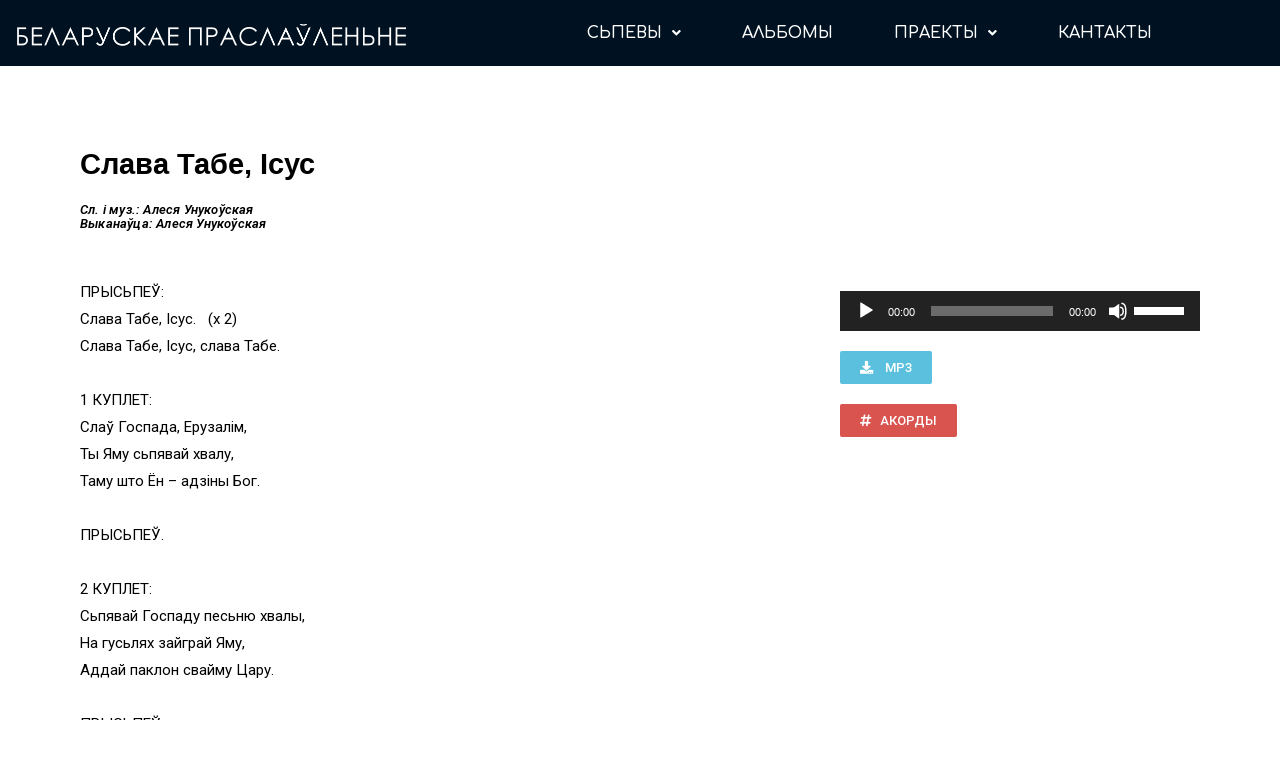

--- FILE ---
content_type: text/css
request_url: https://worship.by/wp-content/uploads/elementor/css/post-1692.css?ver=1657594216
body_size: 568
content:
.elementor-1692 .elementor-element.elementor-element-482ec1ea > .elementor-column-wrap > .elementor-widget-wrap > .elementor-widget:not(.elementor-widget__width-auto):not(.elementor-widget__width-initial):not(:last-child):not(.elementor-absolute){margin-bottom:20px;}.elementor-1692 .elementor-element.elementor-element-482ec1ea .elementor-element-populated .elementor-heading-title{color:#000000;}.elementor-1692 .elementor-element.elementor-element-482ec1ea > .elementor-element-populated{margin:0px 0px 0px 0px;--e-column-margin-right:0px;--e-column-margin-left:0px;}.elementor-1692 .elementor-element.elementor-element-1ee313d6 .elementor-spacer-inner{--spacer-size:50px;}.elementor-1692 .elementor-element.elementor-element-40690614 .elementor-heading-title{color:#000000;font-family:"Helvetica", Sans-serif;font-size:29px;}.elementor-1692 .elementor-element.elementor-element-7827ab07 .elementor-heading-title{color:#0c0c0c;font-size:13px;font-style:italic;line-height:1.1em;letter-spacing:0.2px;}.elementor-1692 .elementor-element.elementor-element-6c2366cc .elementor-spacer-inner{--spacer-size:20px;}.elementor-1692 .elementor-element.elementor-element-58de65aa{color:#000000;font-style:normal;line-height:0.2em;letter-spacing:0px;}.elementor-1692 .elementor-element.elementor-element-636d1246 > .elementor-element-populated{transition:background 0.3s, border 0.3s, border-radius 0.3s, box-shadow 0.3s;}.elementor-1692 .elementor-element.elementor-element-636d1246 > .elementor-element-populated > .elementor-background-overlay{transition:background 0.3s, border-radius 0.3s, opacity 0.3s;}.elementor-1692 .elementor-element.elementor-element-6334f0ef .elementor-button .elementor-align-icon-right{margin-left:12px;}.elementor-1692 .elementor-element.elementor-element-6334f0ef .elementor-button .elementor-align-icon-left{margin-right:12px;}.elementor-1692 .elementor-element.elementor-element-5e329044 .elementor-button .elementor-align-icon-right{margin-left:9px;}.elementor-1692 .elementor-element.elementor-element-5e329044 .elementor-button .elementor-align-icon-left{margin-right:9px;}.elementor-1692 .elementor-element.elementor-element-6cc28e1b .elementor-spacer-inner{--spacer-size:30px;}.elementor-1692 .elementor-element.elementor-element-20348a10{--grid-template-columns:repeat(0, auto);--icon-size:20px;--grid-column-gap:5px;--grid-row-gap:0px;}.elementor-1692 .elementor-element.elementor-element-20348a10 .elementor-widget-container{text-align:left;}.elementor-1692 .elementor-element.elementor-element-4af67954 .elementor-spacer-inner{--spacer-size:175px;}@media(max-width:767px){.elementor-1692 .elementor-element.elementor-element-58de65aa{font-size:19px;line-height:3px;}}